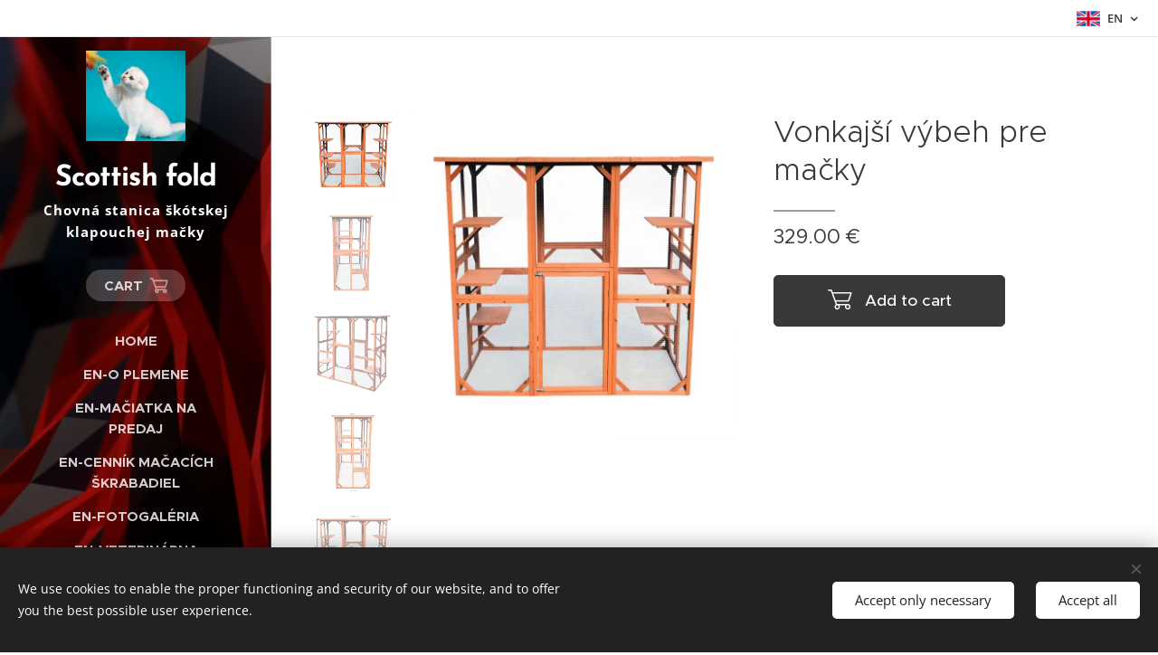

--- FILE ---
content_type: text/html; charset=UTF-8
request_url: https://www.jasminprincess.sk/p/vonkajsi-vybeh-pre-macky2/
body_size: 20437
content:
<!DOCTYPE html>
<html class="no-js" prefix="og: https://ogp.me/ns#" lang="en">
<head><link rel="preconnect" href="https://duyn491kcolsw.cloudfront.net" crossorigin><link rel="preconnect" href="https://fonts.gstatic.com" crossorigin><meta charset="utf-8"><link rel="icon" href="https://duyn491kcolsw.cloudfront.net/files/2d/2di/2div3h.svg?ph=79ed87aa9d" type="image/svg+xml" sizes="any"><link rel="icon" href="https://duyn491kcolsw.cloudfront.net/files/07/07f/07fzq8.svg?ph=79ed87aa9d" type="image/svg+xml" sizes="16x16"><link rel="icon" href="https://duyn491kcolsw.cloudfront.net/files/1j/1j3/1j3767.ico?ph=79ed87aa9d"><link rel="apple-touch-icon" href="https://duyn491kcolsw.cloudfront.net/files/1j/1j3/1j3767.ico?ph=79ed87aa9d"><link rel="icon" href="https://duyn491kcolsw.cloudfront.net/files/1j/1j3/1j3767.ico?ph=79ed87aa9d">
    <meta http-equiv="X-UA-Compatible" content="IE=edge">
    <title>Vonkajší výbeh pre mačky :: Jasmin Princess – chovateľská stanica Scottish Fold mačiek</title>
    <meta name="viewport" content="width=device-width,initial-scale=1">
    <meta name="msapplication-tap-highlight" content="no">
    
    <link href="https://duyn491kcolsw.cloudfront.net/files/0r/0rk/0rklmm.css?ph=79ed87aa9d" media="print" rel="stylesheet">
    <link href="https://duyn491kcolsw.cloudfront.net/files/2e/2e5/2e5qgh.css?ph=79ed87aa9d" media="screen and (min-width:100000em)" rel="stylesheet" data-type="cq" disabled>
    <link rel="stylesheet" href="https://duyn491kcolsw.cloudfront.net/files/45/45b/45boco.css?ph=79ed87aa9d"><link rel="stylesheet" href="https://duyn491kcolsw.cloudfront.net/files/4e/4er/4ersdq.css?ph=79ed87aa9d" media="screen and (min-width:37.5em)"><link rel="stylesheet" href="https://duyn491kcolsw.cloudfront.net/files/2v/2vp/2vpyx8.css?ph=79ed87aa9d" data-wnd_color_scheme_file=""><link rel="stylesheet" href="https://duyn491kcolsw.cloudfront.net/files/34/34q/34qmjb.css?ph=79ed87aa9d" data-wnd_color_scheme_desktop_file="" media="screen and (min-width:37.5em)" disabled=""><link rel="stylesheet" href="https://duyn491kcolsw.cloudfront.net/files/27/27c/27co5k.css?ph=79ed87aa9d" data-wnd_additive_color_file=""><link rel="stylesheet" href="https://duyn491kcolsw.cloudfront.net/files/09/092/092o1g.css?ph=79ed87aa9d" data-wnd_typography_file=""><link rel="stylesheet" href="https://duyn491kcolsw.cloudfront.net/files/0n/0nj/0njnug.css?ph=79ed87aa9d" data-wnd_typography_desktop_file="" media="screen and (min-width:37.5em)" disabled=""><script>(()=>{let e=!1;const t=()=>{if(!e&&window.innerWidth>=600){for(let e=0,t=document.querySelectorAll('head > link[href*="css"][media="screen and (min-width:37.5em)"]');e<t.length;e++)t[e].removeAttribute("disabled");e=!0}};t(),window.addEventListener("resize",t),"container"in document.documentElement.style||fetch(document.querySelector('head > link[data-type="cq"]').getAttribute("href")).then((e=>{e.text().then((e=>{const t=document.createElement("style");document.head.appendChild(t),t.appendChild(document.createTextNode(e)),import("https://duyn491kcolsw.cloudfront.net/client/js.polyfill/container-query-polyfill.modern.js").then((()=>{let e=setInterval((function(){document.body&&(document.body.classList.add("cq-polyfill-loaded"),clearInterval(e))}),100)}))}))}))})()</script>
<link rel="preload stylesheet" href="https://duyn491kcolsw.cloudfront.net/files/2m/2m8/2m8msc.css?ph=79ed87aa9d" as="style"><meta name="description" content=""><meta name="keywords" content=""><meta name="generator" content="Webnode 2"><meta name="apple-mobile-web-app-capable" content="no"><meta name="apple-mobile-web-app-status-bar-style" content="black"><meta name="format-detection" content="telephone=no">

<meta property="og:url" content="https://jasminprincess.sk/p/vonkajsi-vybeh-pre-macky2/"><meta property="og:title" content="Vonkajší výbeh pre mačky :: Jasmin Princess – chovateľská stanica Scottish Fold mačiek"><meta property="og:type" content="article"><meta property="og:site_name" content="Jasmin Princess – chovateľská stanica Scottish Fold mačiek"><meta property="og:image" content="https://79ed87aa9d.clvaw-cdnwnd.com/8d13a641dd04477cb901dae199f1a4ca/200001317-5d8775d878/700/v%C3%BDbeh2.jpeg?ph=79ed87aa9d"><meta name="robots" content="index,follow"><link rel="canonical" href="https://www.jasminprincess.sk/p/vonkajsi-vybeh-pre-macky2/"><script>window.checkAndChangeSvgColor=function(c){try{var a=document.getElementById(c);if(a){c=[["border","borderColor"],["outline","outlineColor"],["color","color"]];for(var h,b,d,f=[],e=0,m=c.length;e<m;e++)if(h=window.getComputedStyle(a)[c[e][1]].replace(/\s/g,"").match(/^rgb[a]?\(([0-9]{1,3}),([0-9]{1,3}),([0-9]{1,3})/i)){b="";for(var g=1;3>=g;g++)b+=("0"+parseInt(h[g],10).toString(16)).slice(-2);"0"===b.charAt(0)&&(d=parseInt(b.substr(0,2),16),d=Math.max(16,d),b=d.toString(16)+b.slice(-4));f.push(c[e][0]+"="+b)}if(f.length){var k=a.getAttribute("data-src"),l=k+(0>k.indexOf("?")?"?":"&")+f.join("&");a.src!=l&&(a.src=l,a.outerHTML=a.outerHTML)}}}catch(n){}};</script><script src="https://www.googletagmanager.com/gtag/js?id=UA-197124657-1" async></script><script>
						window.dataLayer = window.dataLayer || [];
						function gtag(){
						
						dataLayer.push(arguments);}
						gtag('js', new Date());
						</script><script>gtag('consent', 'default', {'ad_storage': 'denied', 'analytics_storage': 'denied', 'ad_user_data': 'denied', 'ad_personalization': 'denied' });</script><script>gtag('config', 'UA-197124657-1');</script></head>
<body class="l wt-product ac-h ac-n l-sidebar l-d-none b-btn-r b-btn-s-l b-btn-dn b-btn-bw-1 img-d-n img-t-o img-h-z line-solid b-e-ds lbox-d c-s-n   hb-on  wnd-fe wnd-multilang  wnd-eshop"><noscript>
				<iframe
				 src="https://www.googletagmanager.com/ns.html?id=GTM-542MMSL"
				 height="0"
				 width="0"
				 style="display:none;visibility:hidden"
				 >
				 </iframe>
			</noscript>

<div class="wnd-page l-page cs-gray ac-dolly t-t-fs-s t-t-fw-m t-t-sp-n t-t-d-t t-s-fs-s t-s-fw-l t-s-sp-n t-s-d-n t-p-fs-s t-p-fw-s t-p-sp-n t-h-fs-m t-h-fw-s t-h-sp-n t-bq-fs-m t-bq-fw-s t-bq-sp-n t-bq-d-l t-btn-fw-l t-nav-fw-s t-pd-fw-l t-nav-tt-u">
    <div class="l-w t cf t-25">
        <div class="l-bg cf">
            <div class="s-bg-l">
                
                
            </div>
        </div>
        <header class="l-h cf">
            <div class="sw cf">
	<div class="sw-c cf"><section class="s s-hb cf sc-w   wnd-w-wide wnd-hbl-on">
	<div class="s-w cf">
		<div class="s-o cf">
			<div class="s-bg cf">
                <div class="s-bg-l">
                    
                    
                </div>
			</div>
			<div class="s-c">
                <div class="s-hb-c cf">
                    <div class="hb-si">
                        
                    </div>
                    <div class="hb-ci">
                        
                    </div>
                    <div class="hb-ccy">
                        
                    </div>
                    <div class="hb-lang">
                        <div class="hbl">
    <div class="hbl-c">
        <span class="hbl-a">
            <span class="hbl-a-t">
                <span class="lang-en">en</span>
            </span>
        </span>
        <div class="hbl-i lang-items">
            <ul class="hbl-i-l">
                <li>
                    <a href="/home/"><span class="lang-sk">sk</span></a>
                </li><li>
                    <a href="/de/"><span class="lang-de">de</span></a>
                </li><li selected>
                    <span class="lang-en">en</span>
                </li><li>
                    <a href="/pl/"><span class="lang-pl">pl</span></a>
                </li><li>
                    <a href="/hu/"><span class="lang-hu">hu</span></a>
                </li>
            </ul>
        </div>
    </div>
</div>
                    </div>
                </div>
			</div>
		</div>
	</div>
</section><section data-space="true" class="s s-hn s-hn-sidebar wnd-mt-sidebar menu-default s-hn-slogan logo-sidebar sc-m wnd-background-video  hm-hidden wnd-nav-border wnd-nav-sticky" id="wnd_NavlineSection_navline_419031">
	<div class="s-w">
		<div class="s-o">
			<div class="s-bg">
                <div class="s-bg-l wnd-background-video fx-none bgpos-center-center  overlay-black-light">
                    
                    <div><video src="https://duyn491kcolsw.cloudfront.net/files/1t/1tm/1tmr47.mp4?ph=79ed87aa9d" data-src="https://duyn491kcolsw.cloudfront.net/files/27/276/450/276r7e.jpg?ph=79ed87aa9d" class="wnd-video-background orientation-landscape" data-thumbnail-width="1860" data-thumbnail-height="1080" data-video="https://duyn491kcolsw.cloudfront.net/files/1t/1tm/1tmr47.mp4?ph=79ed87aa9d" data-video-width="1860" data-video-height="1080" data-lazy="0" playsinline muted autoplay loop poster="https://duyn491kcolsw.cloudfront.net/files/27/276/276r7e.jpg?ph=79ed87aa9d"></div>
                </div>
			</div>
			<div class="h-w h-f wnd-fixed">
				<div class="s-i">
					<div class="n-l">
						<div class="s-c menu-nav">
							<div class="logo-block">
								<div class="b b-l logo logo-default logo-nb brandon-grotesque wnd-logo-with-text wnd-iar-1-1 logo-32 b-ls-l" id="wnd_LogoBlock_946308" data-wnd_mvc_type="wnd.fe.LogoBlock">
	<div class="b-l-c logo-content">
		<a class="b-l-link logo-link" href="/en/">

			<div class="b-l-image logo-image">
				<div class="b-l-image-w logo-image-cell">
                    <picture><source type="image/webp" srcset="https://79ed87aa9d.clvaw-cdnwnd.com/8d13a641dd04477cb901dae199f1a4ca/200001705-ec7a2ec7a4/450/IMG_20181220_133747_567.webp?ph=79ed87aa9d 450w, https://79ed87aa9d.clvaw-cdnwnd.com/8d13a641dd04477cb901dae199f1a4ca/200001705-ec7a2ec7a4/700/IMG_20181220_133747_567.webp?ph=79ed87aa9d 534w, https://79ed87aa9d.clvaw-cdnwnd.com/8d13a641dd04477cb901dae199f1a4ca/200001705-ec7a2ec7a4/IMG_20181220_133747_567.webp?ph=79ed87aa9d 534w" sizes="(min-width: 600px) 450px, (min-width: 360px) calc(100vw * 0.8), 100vw" ><img src="https://79ed87aa9d.clvaw-cdnwnd.com/8d13a641dd04477cb901dae199f1a4ca/200000484-d7586d84ce/IMG_20181220_133747_567.jpg?ph=79ed87aa9d" alt="" width="534" height="485" class="wnd-logo-img" ></picture>
				</div>
			</div>

			

			<div class="b-l-br logo-br"></div>

			<div class="b-l-text logo-text-wrapper">
				<div class="b-l-text-w logo-text">
					<span class="b-l-text-c logo-text-cell"><strong>Scottish fold</strong></span>
				</div>
			</div>

		</a>
	</div>
</div>
								<div class="logo-slogan claim">
									<span class="sit b claim-default claim-nb open-sans slogan-15">
	<span class="sit-w"><span class="sit-c"><strong>Chovná stanica škótskej klapouchej mačky</strong></span></span>
</span>
								</div>
							</div>

                            <div class="nav-wrapper">

                                <div class="cart-block">
                                    <div class="cart cf">
	<div class="cart-content">
		<a href="/en/cart/">
			<div class="cart-content-link">
				<div class="cart-text"><span>Cart</span></div>
				<div class="cart-piece-count" data-count="0" data-wnd_cart_part="count">0</div>
				<div class="cart-piece-text" data-wnd_cart_part="text"></div>
				<div class="cart-price" data-wnd_cart_part="price">0.00 €</div>
			</div>
		</a>
	</div>
</div>
                                </div>

                                

                                <div id="menu-mobile">
                                    <a href="#" id="menu-submit"><span></span>Menu</a>
                                </div>

                                <div id="menu-block">
                                    <nav id="menu" data-type="vertical"><div class="menu-font menu-wrapper">
	<a href="#" class="menu-close" rel="nofollow" title="Close Menu"></a>
	<ul role="menubar" aria-label="Menu" class="level-1">
		<li role="none" class="wnd-homepage">
			<a class="menu-item" role="menuitem" href="/en/"><span class="menu-item-text">Home</span></a>
			
		</li><li role="none">
			<a class="menu-item" role="menuitem" href="/en/o-plemene/"><span class="menu-item-text">en-O plemene</span></a>
			
		</li><li role="none">
			<a class="menu-item" role="menuitem" href="/en/maciatka-na-predaj/"><span class="menu-item-text">en-Mačiatka na predaj</span></a>
			
		</li><li role="none">
			<a class="menu-item" role="menuitem" href="/en/jasminprincess/"><span class="menu-item-text">en-Cenník mačacích škrabadiel</span></a>
			
		</li><li role="none">
			<a class="menu-item" role="menuitem" href="/en/fotogaleria/"><span class="menu-item-text">en-Fotogaléria</span></a>
			
		</li><li role="none">
			<a class="menu-item" role="menuitem" href="/en/veterinarna-homeopatia/"><span class="menu-item-text">en-veterinárna homeopatia</span></a>
			
		</li><li role="none">
			<a class="menu-item" role="menuitem" href="/en/cena-macky/"><span class="menu-item-text">en-Cena mačky</span></a>
			
		</li><li role="none">
			<a class="menu-item" role="menuitem" href="/en/ochrana-osobnych-udajov/"><span class="menu-item-text">en-Ochrana osobných údajov</span></a>
			
		</li><li role="none">
			<a class="menu-item" role="menuitem" href="/en/kontakt/"><span class="menu-item-text">en-Kontakt</span></a>
			
		</li><li role="none">
			<a class="menu-item" role="menuitem" href="/en/videa-nasich-maciek/"><span class="menu-item-text">en-Videá našich mačiek</span></a>
			
		</li><li role="none">
			<a class="menu-item" role="menuitem" href="/en/internetovy-obchod/"><span class="menu-item-text">en-Internetový obchod</span></a>
			
		</li><li role="none">
			<a class="menu-item" role="menuitem" href="/en/obchodne-podmienky/"><span class="menu-item-text">en-Obchodné podmienky</span></a>
			
		</li><li role="none">
			<a class="menu-item" role="menuitem" href="/en/ochrana-osobnych-udajov2/"><span class="menu-item-text">en-Ochrana osobných údajov</span></a>
			
		</li>
	</ul>
	<span class="more-text">More</span>
</div></nav>
                                    <div class="scrollup"></div>
                                    <div class="scrolldown"></div>
                                </div>

                            </div>
						</div>
					</div>
				</div>
			</div>
		</div>
	</div>
</section></div>
</div>
        </header>
        <main class="l-m cf">
            <div class="sw cf">
	<div class="sw-c cf"><section class="s s-hm s-hm-hidden wnd-h-hidden cf sc-w   hn-slogan"></section><section data-space="true" class="s s-ed cf sc-w   wnd-w-narrow wnd-s-normal wnd-h-auto">
	<div class="s-w cf">
		<div class="s-o s-fs cf">
			<div class="s-bg cf">
                <div class="s-bg-l">
                    
                    
                </div>
			</div>
			<div class="s-c s-fs cf">
				<div class="b-e b-e-d b b-s cf" data-wnd_product_item="200002749" data-wnd_product_data="{&quot;id&quot;:200002749,&quot;name&quot;:&quot;Vonkaj\u0161\u00ed v\u00fdbeh pre ma\u010dky &quot;,&quot;image&quot;:[&quot;https:\/\/79ed87aa9d.clvaw-cdnwnd.com\/8d13a641dd04477cb901dae199f1a4ca\/200001317-5d8775d878\/450\/v%C3%BDbeh2.jpeg?ph=79ed87aa9d&quot;,&quot;https:\/\/79ed87aa9d.clvaw-cdnwnd.com\/8d13a641dd04477cb901dae199f1a4ca\/200001317-5d8775d878\/v%C3%BDbeh2.jpeg?ph=79ed87aa9d&quot;],&quot;detail_url&quot;:&quot;\/p\/vonkajsi-vybeh-pre-macky2\/&quot;,&quot;category&quot;:&quot;V\u00fdbehy pre ma\u010dky&quot;,&quot;list_position&quot;:0,&quot;price&quot;:329,&quot;comparative_price&quot;:0,&quot;out_of_stock&quot;:false,&quot;availability&quot;:&quot;DO_NOT_SHOW&quot;,&quot;variants&quot;:[],&quot;variants_active&quot;:false}" data-wnd-price-info-template="&lt;span class=&quot;prd-price-info&quot;&gt;&lt;span class=&quot;prd-price-info-c&quot;&gt;{value}&lt;/span&gt;&lt;/span&gt;">
    <form class="cf" action="" method="post" data-wnd_sys_form="add-to-cart">

        <div class="b-e-d-head b-e-d-right">
            <h1 class="b-e-d-title cf"><span class="prd-title">
	<span class="prd-title-c">Vonkajší výbeh pre mačky </span>
</span></h1>
        </div>

        <div class="b-e-d-ribbons cf">
            <span class="prd-label prd-out-of-stock">
	<span class="prd-label-c prd-out-of-stock-c"></span>
</span>
            <span class="prd-label">
	<span class="prd-label-c"></span>
</span>
        </div>

        <div class="b-e-d-gal b-e-d-left">
            <div class="prd-gal cf" id="wnd_ProductGalleryBlock_434016793" data-slideshow="true">
	<div class="prd-gal-c cf">
		<ul class="prd-gal-list cf">
			<li class="prd-gal-photo wnd-orientation-square">
				<a class="prd-gal-link litebox" data-litebox-group="gallery" data-litebox-text="" href="https://79ed87aa9d.clvaw-cdnwnd.com/8d13a641dd04477cb901dae199f1a4ca/200001317-5d8775d878/v%C3%BDbeh2.jpeg?ph=79ed87aa9d" width="750" height="750">
					<div class="prd-gal-img cf">
						<div class="prd-gal-img-pos">
                            <picture><source type="image/webp" srcset="https://79ed87aa9d.clvaw-cdnwnd.com/8d13a641dd04477cb901dae199f1a4ca/200001318-2459024591/450/v%C3%BDbeh2.webp?ph=79ed87aa9d 450w, https://79ed87aa9d.clvaw-cdnwnd.com/8d13a641dd04477cb901dae199f1a4ca/200001318-2459024591/700/v%C3%BDbeh2.webp?ph=79ed87aa9d 700w, https://79ed87aa9d.clvaw-cdnwnd.com/8d13a641dd04477cb901dae199f1a4ca/200001318-2459024591/v%C3%BDbeh2.webp?ph=79ed87aa9d 750w" sizes="(min-width: 768px) 60vw, 100vw" ><img src="https://79ed87aa9d.clvaw-cdnwnd.com/8d13a641dd04477cb901dae199f1a4ca/200001317-5d8775d878/v%C3%BDbeh2.jpeg?ph=79ed87aa9d" alt="" width="750" height="750" loading="lazy" ></picture>
						</div>
					</div>
					<div class="prd-gal-title cf"><span></span></div>
				</a>
			</li><li class="prd-gal-photo wnd-orientation-square">
				<a class="prd-gal-link litebox" data-litebox-group="gallery" data-litebox-text="" href="https://79ed87aa9d.clvaw-cdnwnd.com/8d13a641dd04477cb901dae199f1a4ca/200001315-d1de7d1de9/v%C3%BDbeh3.jpeg?ph=79ed87aa9d" width="750" height="750">
					<div class="prd-gal-img cf">
						<div class="prd-gal-img-pos">
                            <picture><source type="image/webp" srcset="https://79ed87aa9d.clvaw-cdnwnd.com/8d13a641dd04477cb901dae199f1a4ca/200001316-5786057861/450/v%C3%BDbeh3.webp?ph=79ed87aa9d 450w, https://79ed87aa9d.clvaw-cdnwnd.com/8d13a641dd04477cb901dae199f1a4ca/200001316-5786057861/700/v%C3%BDbeh3.webp?ph=79ed87aa9d 700w, https://79ed87aa9d.clvaw-cdnwnd.com/8d13a641dd04477cb901dae199f1a4ca/200001316-5786057861/v%C3%BDbeh3.webp?ph=79ed87aa9d 750w" sizes="(min-width: 768px) 60vw, 100vw" ><img src="https://79ed87aa9d.clvaw-cdnwnd.com/8d13a641dd04477cb901dae199f1a4ca/200001315-d1de7d1de9/v%C3%BDbeh3.jpeg?ph=79ed87aa9d" alt="" width="750" height="750" loading="lazy" ></picture>
						</div>
					</div>
					<div class="prd-gal-title cf"><span></span></div>
				</a>
			</li><li class="prd-gal-photo wnd-orientation-square">
				<a class="prd-gal-link litebox" data-litebox-group="gallery" data-litebox-text="" href="https://79ed87aa9d.clvaw-cdnwnd.com/8d13a641dd04477cb901dae199f1a4ca/200001313-7c9fe7c9ff/v%C3%BDbeh%20pre%20ma%C4%8Dky.jpeg?ph=79ed87aa9d" width="750" height="750">
					<div class="prd-gal-img cf">
						<div class="prd-gal-img-pos">
                            <picture><source type="image/webp" srcset="https://79ed87aa9d.clvaw-cdnwnd.com/8d13a641dd04477cb901dae199f1a4ca/200001314-8a8f98a8fb/450/v%C3%BDbeh%20pre%20ma%C4%8Dky.webp?ph=79ed87aa9d 450w, https://79ed87aa9d.clvaw-cdnwnd.com/8d13a641dd04477cb901dae199f1a4ca/200001314-8a8f98a8fb/700/v%C3%BDbeh%20pre%20ma%C4%8Dky.webp?ph=79ed87aa9d 700w, https://79ed87aa9d.clvaw-cdnwnd.com/8d13a641dd04477cb901dae199f1a4ca/200001314-8a8f98a8fb/v%C3%BDbeh%20pre%20ma%C4%8Dky.webp?ph=79ed87aa9d 750w" sizes="(min-width: 768px) 60vw, 100vw" ><img src="https://79ed87aa9d.clvaw-cdnwnd.com/8d13a641dd04477cb901dae199f1a4ca/200001313-7c9fe7c9ff/v%C3%BDbeh%20pre%20ma%C4%8Dky.jpeg?ph=79ed87aa9d" alt="" width="750" height="750" loading="lazy" ></picture>
						</div>
					</div>
					<div class="prd-gal-title cf"><span></span></div>
				</a>
			</li><li class="prd-gal-photo wnd-orientation-square">
				<a class="prd-gal-link litebox" data-litebox-group="gallery" data-litebox-text="" href="https://79ed87aa9d.clvaw-cdnwnd.com/8d13a641dd04477cb901dae199f1a4ca/200001311-3cb4f3cb50/v%C3%BDbeh%205.jpeg?ph=79ed87aa9d" width="750" height="750">
					<div class="prd-gal-img cf">
						<div class="prd-gal-img-pos">
                            <picture><source type="image/webp" srcset="https://79ed87aa9d.clvaw-cdnwnd.com/8d13a641dd04477cb901dae199f1a4ca/200001312-a0750a0752/450/v%C3%BDbeh%205.webp?ph=79ed87aa9d 450w, https://79ed87aa9d.clvaw-cdnwnd.com/8d13a641dd04477cb901dae199f1a4ca/200001312-a0750a0752/700/v%C3%BDbeh%205.webp?ph=79ed87aa9d 700w, https://79ed87aa9d.clvaw-cdnwnd.com/8d13a641dd04477cb901dae199f1a4ca/200001312-a0750a0752/v%C3%BDbeh%205.webp?ph=79ed87aa9d 750w" sizes="(min-width: 768px) 60vw, 100vw" ><img src="https://79ed87aa9d.clvaw-cdnwnd.com/8d13a641dd04477cb901dae199f1a4ca/200001311-3cb4f3cb50/v%C3%BDbeh%205.jpeg?ph=79ed87aa9d" alt="" width="750" height="750" loading="lazy" ></picture>
						</div>
					</div>
					<div class="prd-gal-title cf"><span></span></div>
				</a>
			</li><li class="prd-gal-photo wnd-orientation-square">
				<a class="prd-gal-link litebox" data-litebox-group="gallery" data-litebox-text="" href="https://79ed87aa9d.clvaw-cdnwnd.com/8d13a641dd04477cb901dae199f1a4ca/200001319-3195531957/v%C3%BDbeh4.jpeg?ph=79ed87aa9d" width="750" height="750">
					<div class="prd-gal-img cf">
						<div class="prd-gal-img-pos">
                            <picture><source type="image/webp" srcset="https://79ed87aa9d.clvaw-cdnwnd.com/8d13a641dd04477cb901dae199f1a4ca/200001320-e4160e4162/450/v%C3%BDbeh4.webp?ph=79ed87aa9d 450w, https://79ed87aa9d.clvaw-cdnwnd.com/8d13a641dd04477cb901dae199f1a4ca/200001320-e4160e4162/700/v%C3%BDbeh4.webp?ph=79ed87aa9d 700w, https://79ed87aa9d.clvaw-cdnwnd.com/8d13a641dd04477cb901dae199f1a4ca/200001320-e4160e4162/v%C3%BDbeh4.webp?ph=79ed87aa9d 750w" sizes="(min-width: 768px) 60vw, 100vw" ><img src="https://79ed87aa9d.clvaw-cdnwnd.com/8d13a641dd04477cb901dae199f1a4ca/200001319-3195531957/v%C3%BDbeh4.jpeg?ph=79ed87aa9d" alt="" width="750" height="750" loading="lazy" ></picture>
						</div>
					</div>
					<div class="prd-gal-title cf"><span></span></div>
				</a>
			</li>
		</ul>
	</div>

	<div class="prd-gal-nav dots cf">
		<div class="prd-gal-nav-arrow-prev prd-gal-nav-arrow">
			<div class="prd-gal-nav-arrow-submit"></div>
		</div>

		<div class="prd-gal-nav-c dots-content cf"></div>

		<div class="prd-gal-nav-arrow-next prd-gal-nav-arrow">
			<div class="prd-gal-nav-arrow-submit"></div>
		</div>
	</div>

	
</div>
        </div>

        <div class="b-e-d-c b-e-d-right">
            <div class="b-text text prd-text">
	<div class="prd-text-c"></div>
</div>
            
            <div class="b-e-d-price cf">
                <span class="prd-price">
	<span class="prd-price-pref-text wnd-product-prefix-text"></span><span class="prd-price-pref"></span><span class="prd-price-c wnd-product-price">329.00</span><span class="prd-price-suf">&nbsp;€</span><span class="prd-price-suf-text wnd-product-suffix-text"></span>
</span>
                <span class="prd-price prd-price-com wnd-product-comparative-price-area wnd-empty" style="display:none">
	<span class="prd-price-pref"></span><span class="prd-price-c wnd-product-comparative-price-content">0.00</span><span class="prd-price-suf">&nbsp;€</span>
</span>
            </div>
            <div class="b-e-d-price b-e-d-price-info" data-wnd-identifier="wnd-price-info-container">
                
                
                
                
                
            </div>
            <div class="b-e-d-stock b-e-d-stock-info" data-wnd-identifier="wnd-stock-info-container">
                <span class="prd-stock-info" data-wnd-identifier="wnd-stock-info">
    <span class="wt-bold"></span>
</span>
            </div>

            <div class="b-e-d-submit cf">
                <div class="prd-crt b-btn b-btn-3 b-btn-atc b-btn-i-left b-btn-i-atc wnd-fixed cf">
                    <button class="b-btn-l b-btn-fixed" type="submit" name="send" value="wnd_ProductDetailFormBlock_946383239" disabled data-wnd_add_to_cart_button>
                        <span class="b-btn-t">Add to cart</span>
                        <span class="b-btn-a-l">
							<span class="loader"></span>
						</span>
                        <span class="b-btn-a-a">
							<span class="checked"></span>
							Added to cart
						</span>
                        <span class="b-btn-ofs">Out of stock</span>
                    </button>
                </div>
            </div>
        </div>

        <input type="hidden" name="id" value="200002749">

    </form>
<script>gtag('event', 'view_item', {"items":{"id":200002749,"name":"Vonkaj\u0161\u00ed v\u00fdbeh pre ma\u010dky ","category":"V\u00fdbehy pre ma\u010dky","list_position":0,"price":"329.0000"},"send_to":"UA-197124657-1"});</script></div>
				<div class="ez cf wnd-no-cols">
	<div class="ez-c"><div class="b b-text cf">
	<div class="b-c b-text-c b-s b-s-t60 b-s-b60 b-cs cf"></div>
</div></div>
</div>
			</div>
		</div>
	</div>
</section></div>
</div>
        </main>
        <footer class="l-f cf">
            <div class="sw cf">
	<div class="sw-c cf"><section data-wn-border-element="s-f-border" class="s s-f s-f-basic s-f-simple sc-w   wnd-w-narrow wnd-s-normal">
	<div class="s-w">
		<div class="s-o">
			<div class="s-bg">
                <div class="s-bg-l">
                    
                    
                </div>
			</div>
			<div class="s-c s-f-l-w s-f-border">
				<div class="s-f-l b-s b-s-t0 b-s-b0">
					<div class="s-f-l-c s-f-l-c-first">
						<div class="s-f-cr"><span class="it b link">
	<span class="it-c"></span>
</span></div>
						<div class="s-f-sf">
                            <span class="sf b">
<span class="sf-content sf-c link">jasminprincess</span>
</span>
                            <span class="sf-cbr link">
    <a href="#" rel="nofollow">Cookies</a>
</span>
                            
                            
                            
                        </div>
					</div>
					<div class="s-f-l-c s-f-l-c-last">
						<div class="s-f-lang lang-select cf">
	<div class="s-f-lang-c">
		<span class="s-f-lang-t lang-title"><span class="wt-bold"><span>Languages</span></span></span>
		<div class="s-f-lang-i lang-items">
			<ul class="s-f-lang-list">
				<li class="link">
					<a href="/home/"><span class="lang-sk">Slovenčina</span></a>
				</li><li class="link">
					<a href="/de/"><span class="lang-de">Deutsch</span></a>
				</li><li class="link">
					<span class="lang-en">English</span>
				</li><li class="link">
					<a href="/pl/"><span class="lang-pl">Polski</span></a>
				</li><li class="link">
					<a href="/hu/"><span class="lang-hu">Magyar</span></a>
				</li>
			</ul>
		</div>
	</div>
</div>
					</div>
                    <div class="s-f-l-c s-f-l-c-currency">
                        <div class="s-f-ccy ccy-select cf">
	
</div>
                    </div>
				</div>
			</div>
		</div>
	</div>
</section></div>
</div>
        </footer>
    </div>
    
</div>
<section class="cb cb-dark" id="cookiebar" style="display:none;" id="cookiebar" style="display:none;">
	<div class="cb-bar cb-scrollable">
		<div class="cb-bar-c">
			<div class="cb-bar-text">We use cookies to enable the proper functioning and security of our website, and to offer you the best possible user experience.</div>
			<div class="cb-bar-buttons">
				<button class="cb-button cb-close-basic" data-action="accept-necessary">
					<span class="cb-button-content">Accept only necessary</span>
				</button>
				<button class="cb-button cb-close-basic" data-action="accept-all">
					<span class="cb-button-content">Accept all</span>
				</button>
				
			</div>
		</div>
        <div class="cb-close cb-close-basic" data-action="accept-necessary"></div>
	</div>

	<div class="cb-popup cb-light close">
		<div class="cb-popup-c">
			<div class="cb-popup-head">
				<h3 class="cb-popup-title">Advanced settings</h3>
				<p class="cb-popup-text">Tu môžete upraviť svoje preferencie ohľadom cookies. Nasledujúce kategórie môžete povoliť či zakázať a svoj výber uložiť.</p>
			</div>
			<div class="cb-popup-options cb-scrollable">
				<div class="cb-option">
					<input class="cb-option-input" type="checkbox" id="necessary" name="necessary" readonly="readonly" disabled="disabled" checked="checked">
                    <div class="cb-option-checkbox"></div>
                    <label class="cb-option-label" for="necessary">Essential cookies</label>
					<div class="cb-option-text"></div>
				</div>
			</div>
			<div class="cb-popup-footer">
				<button class="cb-button cb-save-popup" data-action="advanced-save">
					<span class="cb-button-content">Save</span>
				</button>
			</div>
			<div class="cb-close cb-close-popup" data-action="close"></div>
		</div>
	</div>
</section>

<script src="https://duyn491kcolsw.cloudfront.net/files/3n/3no/3nov38.js?ph=79ed87aa9d" crossorigin="anonymous" type="module"></script><script>document.querySelector(".wnd-fe")&&[...document.querySelectorAll(".c")].forEach((e=>{const t=e.querySelector(".b-text:only-child");t&&""===t.querySelector(".b-text-c").innerText&&e.classList.add("column-empty")}))</script>


<script src="https://duyn491kcolsw.cloudfront.net/client.fe/js.compiled/lang.en.2082.js?ph=79ed87aa9d" crossorigin="anonymous"></script><script src="https://duyn491kcolsw.cloudfront.net/client.fe/js.compiled/compiled.multi.2-2189.js?ph=79ed87aa9d" crossorigin="anonymous"></script><script>var wnd = wnd || {};wnd.$data = {"image_content_items":{"wnd_ThumbnailBlock_1":{"id":"wnd_ThumbnailBlock_1","type":"wnd.pc.ThumbnailBlock"},"wnd_HeaderSection_header_main_451731916":{"id":"wnd_HeaderSection_header_main_451731916","type":"wnd.pc.HeaderSection"},"wnd_ImageBlock_692381139":{"id":"wnd_ImageBlock_692381139","type":"wnd.pc.ImageBlock"},"wnd_Section_eshop_product_detail_176396686":{"id":"wnd_Section_eshop_product_detail_176396686","type":"wnd.pc.Section"},"wnd_ProductGalleryBlock_434016793":{"id":"wnd_ProductGalleryBlock_434016793","type":"wnd.pc.ProductGalleryBlock"},"wnd_ProductPhotoImageBlock_329746896":{"id":"wnd_ProductPhotoImageBlock_329746896","type":"wnd.pc.ProductPhotoImageBlock"},"wnd_ProductPhotoImageBlock_824811192":{"id":"wnd_ProductPhotoImageBlock_824811192","type":"wnd.pc.ProductPhotoImageBlock"},"wnd_ProductPhotoImageBlock_35531436":{"id":"wnd_ProductPhotoImageBlock_35531436","type":"wnd.pc.ProductPhotoImageBlock"},"wnd_ProductPhotoImageBlock_630569581":{"id":"wnd_ProductPhotoImageBlock_630569581","type":"wnd.pc.ProductPhotoImageBlock"},"wnd_ProductPhotoImageBlock_146317473":{"id":"wnd_ProductPhotoImageBlock_146317473","type":"wnd.pc.ProductPhotoImageBlock"},"wnd_LogoBlock_946308":{"id":"wnd_LogoBlock_946308","type":"wnd.pc.LogoBlock"},"wnd_FooterSection_footer_972514":{"id":"wnd_FooterSection_footer_972514","type":"wnd.pc.FooterSection"}},"svg_content_items":{"wnd_ImageBlock_692381139":{"id":"wnd_ImageBlock_692381139","type":"wnd.pc.ImageBlock"},"wnd_LogoBlock_946308":{"id":"wnd_LogoBlock_946308","type":"wnd.pc.LogoBlock"}},"content_items":[],"eshopSettings":{"ESHOP_SETTINGS_DISPLAY_PRICE_WITHOUT_VAT":false,"ESHOP_SETTINGS_DISPLAY_ADDITIONAL_VAT":false,"ESHOP_SETTINGS_DISPLAY_SHIPPING_COST":false},"project_info":{"isMultilanguage":true,"isMulticurrency":false,"eshop_tax_enabled":"0","country_code":"sk","contact_state":null,"eshop_tax_type":"VAT","eshop_discounts":true,"graphQLURL":"https:\/\/jasminprincess.sk\/servers\/graphql\/","iubendaSettings":{"cookieBarCode":"","cookiePolicyCode":"","privacyPolicyCode":"","termsAndConditionsCode":""}}};</script><script>wnd.$system = {"fileSystemType":"aws_s3","localFilesPath":"https:\/\/www.jasminprincess.sk\/_files\/","awsS3FilesPath":"https:\/\/79ed87aa9d.clvaw-cdnwnd.com\/8d13a641dd04477cb901dae199f1a4ca\/","staticFiles":"https:\/\/duyn491kcolsw.cloudfront.net\/files","isCms":false,"staticCDNServers":["https:\/\/duyn491kcolsw.cloudfront.net\/"],"fileUploadAllowExtension":["jpg","jpeg","jfif","png","gif","bmp","ico","svg","webp","tiff","pdf","doc","docx","ppt","pptx","pps","ppsx","odt","xls","xlsx","txt","rtf","mp3","wma","wav","ogg","amr","flac","m4a","3gp","avi","wmv","mov","mpg","mkv","mp4","mpeg","m4v","swf","gpx","stl","csv","xml","txt","dxf","dwg","iges","igs","step","stp"],"maxUserFormFileLimit":4194304,"frontendLanguage":"en","backendLanguage":"sk","frontendLanguageId":"5","page":{"id":50000003,"identifier":"p","template":{"id":200000247,"styles":{"scheme":"cs-gray","additiveColor":"ac-dolly","acHeadings":true,"acIcons":false,"acOthers":false,"acMenu":true,"imageStyle":"img-d-n","imageHover":"img-h-z","imageTitle":"img-t-o","buttonStyle":"b-btn-r","buttonSize":"b-btn-s-l","buttonDecoration":"b-btn-dn","buttonBorders":"b-btn-bw-1","lineStyle":"line-solid","eshopGridItemStyle":"b-e-ds","formStyle":"default","menuType":"","menuStyle":"menu-default","lightboxStyle":"lbox-d","columnSpaces":"c-s-n","sectionWidth":"wnd-w-narrow","sectionSpace":"wnd-s-normal","layoutType":"l-sidebar","layoutDecoration":"l-d-none","background":{"default":null},"headerBarStyle":"hb-on","typography":"t-25_new","typoTitleSizes":"t-t-fs-s","typoTitleWeights":"t-t-fw-m","typoTitleSpacings":"t-t-sp-n","typoTitleDecorations":"t-t-d-t","typoHeadingSizes":"t-h-fs-m","typoHeadingWeights":"t-h-fw-s","typoHeadingSpacings":"t-h-sp-n","typoSubtitleSizes":"t-s-fs-s","typoSubtitleWeights":"t-s-fw-l","typoSubtitleSpacings":"t-s-sp-n","typoSubtitleDecorations":"t-s-d-n","typoParagraphSizes":"t-p-fs-s","typoParagraphWeights":"t-p-fw-s","typoParagraphSpacings":"t-p-sp-n","typoBlockquoteSizes":"t-bq-fs-m","typoBlockquoteWeights":"t-bq-fw-s","typoBlockquoteSpacings":"t-bq-sp-n","typoBlockquoteDecorations":"t-bq-d-l","buttonWeight":"t-btn-fw-l","menuWeight":"t-nav-fw-s","productWeight":"t-pd-fw-l","menuTextTransform":"t-nav-tt-u"}},"layout":"product_detail","name":"Vonkaj\u0161\u00ed v\u00fdbeh pre ma\u010dky ","html_title":"","language":"en","langId":5,"isHomepage":false,"meta_description":"","meta_keywords":"","header_code":null,"footer_code":null,"styles":null,"countFormsEntries":[]},"listingsPrefix":"\/l\/","productPrefix":"\/p\/","cartPrefix":"\/en\/cart\/","checkoutPrefix":"\/en\/checkout\/","searchPrefix":"\/en\/search\/","isCheckout":false,"isEshop":true,"hasBlog":false,"isProductDetail":true,"isListingDetail":false,"listing_page":[],"hasEshopAnalytics":true,"gTagId":"UA-197124657-1","gAdsId":null,"format":{"be":{"DATE_TIME":{"mask":"%d.%m.%Y %H:%M","regexp":"^(((0?[1-9]|[1,2][0-9]|3[0,1])\\.(0?[1-9]|1[0-2])\\.[0-9]{1,4})(( [0-1][0-9]| 2[0-3]):[0-5][0-9])?|(([0-9]{4}(0[1-9]|1[0-2])(0[1-9]|[1,2][0-9]|3[0,1])(0[0-9]|1[0-9]|2[0-3])[0-5][0-9][0-5][0-9])))?$"},"DATE":{"mask":"%d.%m.%Y","regexp":"^((0?[1-9]|[1,2][0-9]|3[0,1])\\.(0?[1-9]|1[0-2])\\.[0-9]{1,4})$"},"CURRENCY":{"mask":{"point":",","thousands":" ","decimals":2,"mask":"%s","zerofill":true}}},"fe":{"DATE_TIME":{"mask":"%d\/%m\/%Y %H:%M","regexp":"^(((0?[1-9]|[1,2][0-9]|3[0,1])\\\/(0?[1-9]|1[0-2])\\\/[0-9]{1,4})(( [0-1][0-9]| 2[0-3]):[0-5][0-9])?|(([0-9]{4}(0[1-9]|1[0-2])(0[1-9]|[1,2][0-9]|3[0,1])(0[0-9]|1[0-9]|2[0-3])[0-5][0-9][0-5][0-9])))?$"},"DATE":{"mask":"%d\/%m\/%Y","regexp":"^((0?[1-9]|[1,2][0-9]|3[0,1])\\\/(0?[1-9]|1[0-2])\\\/[0-9]{1,4})$"},"CURRENCY":{"mask":{"point":".","thousands":",","decimals":2,"mask":"%s","zerofill":true}}}},"e_product":{"id":200004189,"workingId":200002749,"name":"Vonkaj\u0161\u00ed v\u00fdbeh pre ma\u010dky ","identifier":"vonkajsi-vybeh-pre-macky2","meta_description":"","meta_keywords":"","html_title":"","styles":null,"content_items":{"wnd_PerexBlock_1":{"type":"wnd.pc.PerexBlock","id":"wnd_PerexBlock_1","context":"page","text":""},"wnd_ThumbnailBlock_1":{"type":"wnd.pc.ThumbnailBlock","id":"wnd_ThumbnailBlock_1","context":"page","style":{"background":{"default":{"default":"wnd-background-image"}},"backgroundSettings":{"default":{"default":{"id":200001317,"src":"200001317-5d8775d878\/v\u00fdbeh2.jpeg","dataType":"filesystem_files","width":750,"height":750,"mediaType":"myImages","mime":"","alternatives":{"image\/webp":{"id":"200001318","src":"200001318-2459024591\/v\u00fdbeh2.webp","dataType":"filesystem_files","width":750,"height":750,"mime":"image\/webp"}}}}}},"refs":{"filesystem_files":[{"filesystem_files.id":200001317}]}},"wnd_HeaderSection_header_main_451731916":{"type":"wnd.pc.HeaderSection","contentIdentifier":"header_main","id":"wnd_HeaderSection_header_main_451731916","context":"page","content":{"default":[],"editzone":["wnd_EditZone_149469761"],"no_claim":[],"one_claim":["wnd_StyledInlineTextBlock_200588444"],"one_claim_button":["wnd_StyledInlineTextBlock_200588444","wnd_ButtonBlock_337726349"],"one_claim_box":["wnd_StyledInlineTextBlock_200588444"],"one_claim_button_box":["wnd_StyledInlineTextBlock_200588444","wnd_ButtonBlock_337726349"],"button":["wnd_ButtonBlock_337726349"],"button_box":["wnd_ButtonBlock_337726349"],"two_claims":["wnd_StyledInlineTextBlock_200588444","wnd_StyledInlineTextBlock_293227500"],"two_claims_button":["wnd_StyledInlineTextBlock_200588444","wnd_StyledInlineTextBlock_293227500","wnd_ButtonBlock_337726349"],"two_claims_box":["wnd_StyledInlineTextBlock_200588444","wnd_StyledInlineTextBlock_293227500"],"two_claims_button_box":["wnd_StyledInlineTextBlock_200588444","wnd_StyledInlineTextBlock_293227500","wnd_ButtonBlock_337726349"],"three_claims":["wnd_StyledInlineTextBlock_200588444","wnd_StyledInlineTextBlock_293227500","wnd_StyledInlineTextBlock_559192102"],"three_claims_button":["wnd_StyledInlineTextBlock_200588444","wnd_StyledInlineTextBlock_293227500","wnd_StyledInlineTextBlock_559192102","wnd_ButtonBlock_337726349"],"three_claims_box":["wnd_StyledInlineTextBlock_200588444","wnd_StyledInlineTextBlock_293227500","wnd_StyledInlineTextBlock_559192102"],"three_claims_button_box":["wnd_StyledInlineTextBlock_200588444","wnd_StyledInlineTextBlock_293227500","wnd_StyledInlineTextBlock_559192102","wnd_ButtonBlock_337726349"]},"contentMap":{"wnd.pc.EditZone":{"header-content":"wnd_EditZone_149469761"},"wnd.pc.StyledInlineTextBlock":{"big-claim":"wnd_StyledInlineTextBlock_200588444","small-claim":"wnd_StyledInlineTextBlock_293227500","quote-claim":"wnd_StyledInlineTextBlock_559192102"},"wnd.pc.ButtonBlock":{"header-main-button":"wnd_ButtonBlock_337726349"}},"style":{"sectionColor":{"default":"sc-w"},"sectionWidth":{"default":"wnd-w-wide"},"sectionSpace":{"default":"wnd-s-normal"},"sectionHeight":{"default":"wnd-h-70"},"sectionPosition":{"default":"wnd-p-cc"}},"variant":{"default":"default"}},"wnd_EditZone_149469761":{"type":"wnd.pc.EditZone","id":"wnd_EditZone_149469761","context":"page","content":["wnd_ContentZoneColWrapper_591395647"]},"wnd_ContentZoneColWrapper_591395647":{"type":"wnd.pc.ContentZoneColWrapper","id":"wnd_ContentZoneColWrapper_591395647","context":"page","content":["wnd_ContentZoneCol_395859979","wnd_ContentZoneCol_417202621"],"widthPercentage":0.081},"wnd_ContentZoneCol_395859979":{"type":"wnd.pc.ContentZoneCol","id":"wnd_ContentZoneCol_395859979","context":"page","content":["wnd_ImageBlock_692381139"],"style":{"width":48.461}},"wnd_ImageBlock_692381139":{"type":"wnd.pc.ImageBlock","id":"wnd_ImageBlock_692381139","context":"page","variant":"default","description":"","link":"","style":{"paddingBottom":69.11,"margin":{"left":0,"right":0},"float":"","clear":"none","width":50},"shape":"img-s-n","image":{"id":"2z4jf3","dataType":"static_server","style":{"left":0,"top":0,"width":100,"height":100,"position":"absolute"},"ratio":{"horizontal":2,"vertical":2},"size":{"width":900,"height":622},"src":"\/2z\/2z4\/2z4jf3.jpg","mime":"image\/jpeg","alternatives":[]}},"wnd_ContentZoneCol_417202621":{"type":"wnd.pc.ContentZoneCol","id":"wnd_ContentZoneCol_417202621","context":"page","content":["wnd_TextBlock_539808599","wnd_ButtonBlock_87553663"],"style":{"width":51.539}},"wnd_TextBlock_539808599":{"type":"wnd.pc.TextBlock","id":"wnd_TextBlock_539808599","context":"page","code":"\u003Ch1\u003E\u003Cstrong\u003ED\u00f4le\u017eit\u00fd nadpis\u003C\/strong\u003E\u003C\/h1\u003E\n\n\u003Ch3\u003ESem vlo\u017e\u00edte v\u00e1\u0161 podtitulok\u003C\/h3\u003E\n\n\u003Cp\u003EV\u00e1\u0161 text za\u010d\u00edna pr\u00e1ve tu. Kliknite sem a m\u00f4\u017eete za\u010da\u0165 p\u00edsa\u0165.\u0026nbsp;Labore et dolore magnam aliquam quaerat voluptatem ut enim ad minima veniam quis nostrum exercitationem ullam corporis suscipit laboriosam nisi ut aliquid ex ea commodi consequatur quis autem vel eum iure reprehenderit qui in ea.\u003C\/p\u003E\n"},"wnd_ButtonBlock_87553663":{"type":"wnd.pc.ButtonBlock","id":"wnd_ButtonBlock_87553663","context":"page","code":"Kontaktujte n\u00e1s","link":"\/","open_in_new_window":0,"style":{"class":"","cssClasses":{"color":"b-btn-3","align":"wnd-align-left"}}},"wnd_StyledInlineTextBlock_200588444":{"type":"wnd.pc.StyledInlineTextBlock","id":"wnd_StyledInlineTextBlock_200588444","context":"page","code":"\u003Cstrong\u003ED\u00f4le\u017eit\u00fd nadpis\u003C\/strong\u003E","style":{"class":"","cssClasses":{"color":"claim-default claim-nb","fontSize":"","fontFamily":"fira-sans","size":"claim-72"}}},"wnd_StyledInlineTextBlock_293227500":{"type":"wnd.pc.StyledInlineTextBlock","id":"wnd_StyledInlineTextBlock_293227500","context":"page","code":"Sem vlo\u017ete podtitulok","style":{"class":"","cssClasses":{"color":"claim-beside claim-nb","fontSize":"","fontFamily":"pt-serif","size":"claim-26"}}},"wnd_StyledInlineTextBlock_559192102":{"type":"wnd.pc.StyledInlineTextBlock","id":"wnd_StyledInlineTextBlock_559192102","context":"page","code":"\u003Cem\u003E\u201dTu nap\u00ed\u0161te slogan\u201c\u003C\/em\u003E","style":{"class":"","cssClasses":{"color":"claim-default claim-nb","fontSize":"","fontFamily":"cormorant","size":"claim-46"}}},"wnd_ButtonBlock_337726349":{"type":"wnd.pc.ButtonBlock","id":"wnd_ButtonBlock_337726349","context":"page","code":"Kliknite tu","link":"","open_in_new_window":0,"style":{"class":"","cssClasses":{"color":"b-btn-3"}}},"wnd_Section_eshop_product_detail_176396686":{"type":"wnd.pc.Section","contentIdentifier":"eshop_product_detail","id":"wnd_Section_eshop_product_detail_176396686","context":"page","content":{"default":["wnd_EditZone_805383837","wnd_ProductDetailFormBlock_946383239"],"default_box":["wnd_EditZone_805383837","wnd_ProductDetailFormBlock_946383239"]},"contentMap":{"wnd.pc.EditZone":{"master-01":"wnd_EditZone_805383837"},"wnd.pc.ProductDetailFormBlock":{"product-01":"wnd_ProductDetailFormBlock_946383239"}},"style":{"sectionColor":{"default":"sc-w"},"sectionWidth":{"default":"wnd-w-narrow"},"sectionSpace":{"default":"wnd-s-normal"},"sectionHeight":{"default":"wnd-h-auto"},"sectionPosition":{"default":"wnd-p-cc"}},"variant":{"default":"default"}},"wnd_ProductDetailFormBlock_946383239":{"type":"wnd.pc.ProductDetailFormBlock","id":"wnd_ProductDetailFormBlock_946383239","context":"page","contentMap":{"wnd.pc.ProductSubmitBlock":{"submit":"wnd_ProductSubmitBlock_849745843"},"wnd.pc.ProductTitleBlock":{"name":"wnd_ProductTitleBlock_287188093"},"wnd.pc.ProductDescriptionBlock":{"description":"wnd_ProductDescriptionBlock_453005403"},"wnd.pc.ProductPriceBlock":{"price":"wnd_ProductPriceBlock_952226512"},"wnd.pc.ProductComparativePriceBlock":{"comparative-price":"wnd_ProductComparativePriceBlock_76782335"},"wnd.pc.ProductRibbonBlock":{"ribbon":"wnd_ProductRibbonBlock_531185756"},"wnd.pc.ProductOutOfStockBlock":{"out-of-stock":"wnd_ProductOutOfStockBlock_611968523"},"wnd.pc.ProductGalleryBlock":{"productgallery":"wnd_ProductGalleryBlock_434016793"},"wnd.pc.ProductVariantsBlock":{"variants":"wnd_ProductVariantsBlock_663187904"}},"action":{"type":"message","message":"","target":""},"email":"","content":{"default":["wnd_ProductSubmitBlock_849745843","wnd_ProductTitleBlock_287188093","wnd_ProductDescriptionBlock_453005403","wnd_ProductPriceBlock_952226512","wnd_ProductComparativePriceBlock_76782335","wnd_ProductRibbonBlock_531185756","wnd_ProductOutOfStockBlock_611968523","wnd_ProductGalleryBlock_434016793","wnd_ProductVariantsBlock_663187904"],"rounded":["wnd_ProductSubmitBlock_849745843","wnd_ProductTitleBlock_287188093","wnd_ProductDescriptionBlock_453005403","wnd_ProductPriceBlock_952226512","wnd_ProductComparativePriceBlock_76782335","wnd_ProductRibbonBlock_531185756","wnd_ProductOutOfStockBlock_611968523","wnd_ProductGalleryBlock_434016793","wnd_ProductVariantsBlock_663187904"],"space":["wnd_ProductSubmitBlock_849745843","wnd_ProductTitleBlock_287188093","wnd_ProductDescriptionBlock_453005403","wnd_ProductPriceBlock_952226512","wnd_ProductComparativePriceBlock_76782335","wnd_ProductRibbonBlock_531185756","wnd_ProductOutOfStockBlock_611968523","wnd_ProductGalleryBlock_434016793","wnd_ProductVariantsBlock_663187904"],"light":["wnd_ProductSubmitBlock_849745843","wnd_ProductTitleBlock_287188093","wnd_ProductDescriptionBlock_453005403","wnd_ProductPriceBlock_952226512","wnd_ProductComparativePriceBlock_76782335","wnd_ProductRibbonBlock_531185756","wnd_ProductOutOfStockBlock_611968523","wnd_ProductGalleryBlock_434016793","wnd_ProductVariantsBlock_663187904"]}},"wnd_ProductSubmitBlock_849745843":{"type":"wnd.pc.ProductSubmitBlock","id":"wnd_ProductSubmitBlock_849745843","context":"page","style":{"class":""},"code":"PRIDA\u0164 DO KO\u0160\u00cdKA"},"wnd_ProductTitleBlock_287188093":{"type":"wnd.pc.ProductTitleBlock","id":"wnd_ProductTitleBlock_287188093","context":"page","refDataType":"e_product","refDataKey":"e_product.name"},"wnd_ProductDescriptionBlock_453005403":{"type":"wnd.pc.ProductDescriptionBlock","id":"wnd_ProductDescriptionBlock_453005403","context":"page","refDataType":"e_product","refDataKey":"e_product.description"},"wnd_ProductPriceBlock_952226512":{"type":"wnd.pc.ProductPriceBlock","id":"wnd_ProductPriceBlock_952226512","context":"page","refDataType":"e_product","refDataKey":"e_product.price"},"wnd_ProductComparativePriceBlock_76782335":{"type":"wnd.pc.ProductComparativePriceBlock","id":"wnd_ProductComparativePriceBlock_76782335","context":"page","refDataType":"e_product","refDataKey":"e_product.sale_price"},"wnd_ProductRibbonBlock_531185756":{"type":"wnd.pc.ProductRibbonBlock","id":"wnd_ProductRibbonBlock_531185756","context":"page","refDataType":"e_product","refDataKey":"e_product.ribbon"},"wnd_ProductOutOfStockBlock_611968523":{"type":"wnd.pc.ProductOutOfStockBlock","id":"wnd_ProductOutOfStockBlock_611968523","context":"page","refDataType":"e_product","refDataKey":"e_product.out_of_stock"},"wnd_ProductGalleryBlock_434016793":{"type":"wnd.pc.ProductGalleryBlock","id":"wnd_ProductGalleryBlock_434016793","context":"page","content":["wnd_ProductPhotoImageBlock_329746896","wnd_ProductPhotoImageBlock_824811192","wnd_ProductPhotoImageBlock_35531436","wnd_ProductPhotoImageBlock_630569581","wnd_ProductPhotoImageBlock_146317473"],"variant":"default","limit":20},"wnd_ProductVariantsBlock_663187904":{"type":"wnd.pc.ProductVariantsBlock","id":"wnd_ProductVariantsBlock_663187904","context":"page","content":[]},"wnd_ProductPhotoImageBlock_329746896":{"type":"wnd.pc.ProductPhotoImageBlock","id":"wnd_ProductPhotoImageBlock_329746896","context":"page","description":"","image":{"id":200001317,"src":"200001317-5d8775d878\/v\u00fdbeh2.jpeg","dataType":"filesystem_files","width":750,"height":750,"mime":"","alternatives":{"image\/webp":{"id":"200001318","src":"200001318-2459024591\/v\u00fdbeh2.webp","dataType":"filesystem_files","width":750,"height":750,"mime":"image\/webp"}}},"refs":{"filesystem_files":[{"filesystem_files.id":200001317}]}},"wnd_ProductPhotoImageBlock_824811192":{"type":"wnd.pc.ProductPhotoImageBlock","id":"wnd_ProductPhotoImageBlock_824811192","context":"page","description":"","image":{"id":200001315,"src":"200001315-d1de7d1de9\/v\u00fdbeh3.jpeg","dataType":"filesystem_files","width":750,"height":750,"mime":"","alternatives":{"image\/webp":{"id":"200001316","src":"200001316-5786057861\/v\u00fdbeh3.webp","dataType":"filesystem_files","width":750,"height":750,"mime":"image\/webp"}}},"refs":{"filesystem_files":[{"filesystem_files.id":200001315}]}},"wnd_ProductPhotoImageBlock_35531436":{"type":"wnd.pc.ProductPhotoImageBlock","id":"wnd_ProductPhotoImageBlock_35531436","context":"page","description":"","image":{"id":200001313,"src":"200001313-7c9fe7c9ff\/v\u00fdbeh pre ma\u010dky.jpeg","dataType":"filesystem_files","width":750,"height":750,"mime":"","alternatives":{"image\/webp":{"id":"200001314","src":"200001314-8a8f98a8fb\/v\u00fdbeh pre ma\u010dky.webp","dataType":"filesystem_files","width":750,"height":750,"mime":"image\/webp"}}},"refs":{"filesystem_files":[{"filesystem_files.id":200001313}]}},"wnd_ProductPhotoImageBlock_630569581":{"type":"wnd.pc.ProductPhotoImageBlock","id":"wnd_ProductPhotoImageBlock_630569581","context":"page","description":"","image":{"id":200001311,"src":"200001311-3cb4f3cb50\/v\u00fdbeh 5.jpeg","dataType":"filesystem_files","width":750,"height":750,"mime":"","alternatives":{"image\/webp":{"id":"200001312","src":"200001312-a0750a0752\/v\u00fdbeh 5.webp","dataType":"filesystem_files","width":750,"height":750,"mime":"image\/webp"}}},"refs":{"filesystem_files":[{"filesystem_files.id":200001311}]}},"wnd_ProductPhotoImageBlock_146317473":{"type":"wnd.pc.ProductPhotoImageBlock","id":"wnd_ProductPhotoImageBlock_146317473","context":"page","description":"","image":{"id":200001319,"src":"200001319-3195531957\/v\u00fdbeh4.jpeg","dataType":"filesystem_files","width":750,"height":750,"mime":"","alternatives":{"image\/webp":{"id":"200001320","src":"200001320-e4160e4162\/v\u00fdbeh4.webp","dataType":"filesystem_files","width":750,"height":750,"mime":"image\/webp"}}},"refs":{"filesystem_files":[{"filesystem_files.id":200001319}]}}},"localised_content_items":{"wnd_SectionWrapper_1_main":{"type":"wnd.pc.SectionWrapper","id":"wnd_SectionWrapper_1_main","context":"localised","content":["wnd_HeaderSection_header_main_451731916","wnd_Section_eshop_product_detail_176396686"]},"wnd_EditZone_805383837":{"type":"wnd.pc.EditZone","id":"wnd_EditZone_805383837","context":"localised","content":["wnd_TextBlock_959528795"]},"wnd_TextBlock_959528795":{"type":"wnd.pc.TextBlock","id":"wnd_TextBlock_959528795","context":"localised","code":""}}},"listing_item":null,"feReleasedFeatures":{"dualCurrency":false,"HeurekaSatisfactionSurvey":true,"productAvailability":true},"labels":{"dualCurrency.fixedRate":"","invoicesGenerator.W2EshopInvoice.alreadyPayed":"Do not pay! - Already paid","invoicesGenerator.W2EshopInvoice.amount":"Quantity:","invoicesGenerator.W2EshopInvoice.contactInfo":"Contact information:","invoicesGenerator.W2EshopInvoice.couponCode":"Coupon code:","invoicesGenerator.W2EshopInvoice.customer":"Customer:","invoicesGenerator.W2EshopInvoice.dateOfIssue":"Date issued:","invoicesGenerator.W2EshopInvoice.dateOfTaxableSupply":"Date of taxable supply:","invoicesGenerator.W2EshopInvoice.dic":"VAT Reg No:","invoicesGenerator.W2EshopInvoice.discount":"Discount","invoicesGenerator.W2EshopInvoice.dueDate":"Due date:","invoicesGenerator.W2EshopInvoice.email":"Email:","invoicesGenerator.W2EshopInvoice.filenamePrefix":"Invoice-","invoicesGenerator.W2EshopInvoice.fiscalCode":"Fiscal code:","invoicesGenerator.W2EshopInvoice.freeShipping":"Free shipping","invoicesGenerator.W2EshopInvoice.ic":"Company ID:","invoicesGenerator.W2EshopInvoice.invoiceNo":"Invoice number","invoicesGenerator.W2EshopInvoice.invoiceNoTaxed":"Invoice - Tax invoice number","invoicesGenerator.W2EshopInvoice.notVatPayers":"Not VAT registered","invoicesGenerator.W2EshopInvoice.orderNo":"Order number:","invoicesGenerator.W2EshopInvoice.paymentPrice":"Payment method price:","invoicesGenerator.W2EshopInvoice.pec":"PEC:","invoicesGenerator.W2EshopInvoice.phone":"Phone:","invoicesGenerator.W2EshopInvoice.priceExTax":"Price excl. tax:","invoicesGenerator.W2EshopInvoice.priceIncludingTax":"Price incl. tax:","invoicesGenerator.W2EshopInvoice.product":"Product:","invoicesGenerator.W2EshopInvoice.productNr":"Product number:","invoicesGenerator.W2EshopInvoice.recipientCode":"Recipient code:","invoicesGenerator.W2EshopInvoice.shippingAddress":"Shipping address:","invoicesGenerator.W2EshopInvoice.shippingPrice":"Shipping price:","invoicesGenerator.W2EshopInvoice.subtotal":"Subtotal:","invoicesGenerator.W2EshopInvoice.sum":"Total:","invoicesGenerator.W2EshopInvoice.supplier":"Provider:","invoicesGenerator.W2EshopInvoice.tax":"Tax:","invoicesGenerator.W2EshopInvoice.total":"Total:","invoicesGenerator.W2EshopInvoice.web":"Web:","wnd.errorBandwidthStorage.description":"We apologize for any inconvenience. If you are the website owner, please log in to your account to learn how to get your website back online.","wnd.errorBandwidthStorage.heading":"This website is temporarily unavailable (or under maintenance)","wnd.es.CheckoutShippingService.correiosDeliveryWithSpecialConditions":"CEP de destino est\u00e1 sujeito a condi\u00e7\u00f5es especiais de entrega pela ECT e ser\u00e1 realizada com o acr\u00e9scimo de at\u00e9 7 (sete) dias \u00fateis ao prazo regular.","wnd.es.CheckoutShippingService.correiosWithoutHomeDelivery":"CEP de destino est\u00e1 temporariamente sem entrega domiciliar. A entrega ser\u00e1 efetuada na ag\u00eancia indicada no Aviso de Chegada que ser\u00e1 entregue no endere\u00e7o do destinat\u00e1rio","wnd.es.ProductEdit.unit.cm":"cm","wnd.es.ProductEdit.unit.floz":"fl oz","wnd.es.ProductEdit.unit.ft":"ft","wnd.es.ProductEdit.unit.ft2":"ft\u00b2","wnd.es.ProductEdit.unit.g":"g","wnd.es.ProductEdit.unit.gal":"gal","wnd.es.ProductEdit.unit.in":"in","wnd.es.ProductEdit.unit.inventoryQuantity":"pcs","wnd.es.ProductEdit.unit.inventorySize":"cm","wnd.es.ProductEdit.unit.inventorySize.cm":"cm","wnd.es.ProductEdit.unit.inventorySize.inch":"in","wnd.es.ProductEdit.unit.inventoryWeight":"kg","wnd.es.ProductEdit.unit.inventoryWeight.kg":"kg","wnd.es.ProductEdit.unit.inventoryWeight.lb":"lb","wnd.es.ProductEdit.unit.l":"l","wnd.es.ProductEdit.unit.m":"m","wnd.es.ProductEdit.unit.m2":"m\u00b2","wnd.es.ProductEdit.unit.m3":"m\u00b3","wnd.es.ProductEdit.unit.mg":"mg","wnd.es.ProductEdit.unit.ml":"ml","wnd.es.ProductEdit.unit.mm":"mm","wnd.es.ProductEdit.unit.oz":"oz","wnd.es.ProductEdit.unit.pcs":"pcs","wnd.es.ProductEdit.unit.pt":"pt","wnd.es.ProductEdit.unit.qt":"qt","wnd.es.ProductEdit.unit.yd":"yd","wnd.es.ProductList.inventory.outOfStock":"Out of stock","wnd.fe.CheckoutFi.creditCard":"Credit card","wnd.fe.CheckoutSelectMethodKlarnaPlaygroundItem":"{name} playground test","wnd.fe.CheckoutSelectMethodZasilkovnaItem.change":"Change pick up point","wnd.fe.CheckoutSelectMethodZasilkovnaItem.choose":"Choose your pick up point","wnd.fe.CheckoutSelectMethodZasilkovnaItem.error":"Please select a pick up point","wnd.fe.CheckoutZipField.brInvalid":"Please enter valid ZIP code in format XXXXX-XXX","wnd.fe.CookieBar.message":"This website uses cookies to provide the necessary site functionality and to improve your experience. By using our website, you agree to our privacy policy.","wnd.fe.FeFooter.createWebsite":"Create your website for free!","wnd.fe.FormManager.error.file.invalidExtOrCorrupted":"This file cannot be processed. Either the file has been corrupted or the extension doesn't match the format of the file.","wnd.fe.FormManager.error.file.notAllowedExtension":"File extension \u0022{EXTENSION}\u0022 is not allowed.","wnd.fe.FormManager.error.file.required":"Please choose a file to upload.","wnd.fe.FormManager.error.file.sizeExceeded":"Maximum size of the uploaded file is {SIZE} MB.","wnd.fe.FormManager.error.userChangePassword":"Passwords do not match","wnd.fe.FormManager.error.userLogin.inactiveAccount":"Your registration has not been approved yet, you cannot log in.","wnd.fe.FormManager.error.userLogin.invalidLogin":"Incorrect user name (email) or password!","wnd.fe.FreeBarBlock.buttonText":"Get started","wnd.fe.FreeBarBlock.longText":"This website was made with Webnode. \u003Cstrong\u003ECreate your own\u003C\/strong\u003E for free today!","wnd.fe.ListingData.shortMonthName.Apr":"Apr","wnd.fe.ListingData.shortMonthName.Aug":"Aug","wnd.fe.ListingData.shortMonthName.Dec":"Dec","wnd.fe.ListingData.shortMonthName.Feb":"Feb","wnd.fe.ListingData.shortMonthName.Jan":"Jan","wnd.fe.ListingData.shortMonthName.Jul":"Jul","wnd.fe.ListingData.shortMonthName.Jun":"Jun","wnd.fe.ListingData.shortMonthName.Mar":"Mar","wnd.fe.ListingData.shortMonthName.May":"May","wnd.fe.ListingData.shortMonthName.Nov":"Nov","wnd.fe.ListingData.shortMonthName.Oct":"Oct","wnd.fe.ListingData.shortMonthName.Sep":"Sep","wnd.fe.ShoppingCartManager.count.between2And4":"{COUNT} items","wnd.fe.ShoppingCartManager.count.moreThan5":"{COUNT} items","wnd.fe.ShoppingCartManager.count.one":"{COUNT} item","wnd.fe.ShoppingCartTable.label.itemsInStock":"Only {COUNT} pcs available in stock","wnd.fe.ShoppingCartTable.label.itemsInStock.between2And4":"Only {COUNT} pcs available in stock","wnd.fe.ShoppingCartTable.label.itemsInStock.moreThan5":"Only {COUNT} pcs available in stock","wnd.fe.ShoppingCartTable.label.itemsInStock.one":"Only {COUNT} pc available in stock","wnd.fe.ShoppingCartTable.label.outOfStock":"Out of stock","wnd.fe.UserBar.logOut":"Log Out","wnd.pc.BlogDetailPageZone.next":"Newer posts","wnd.pc.BlogDetailPageZone.previous":"Older posts","wnd.pc.ContactInfoBlock.placeholder.infoMail":"E.g. contact@example.com","wnd.pc.ContactInfoBlock.placeholder.infoPhone":"E.g. +44 020 1234 5678","wnd.pc.ContactInfoBlock.placeholder.infoText":"E.g. We are open daily from 9am to 6pm","wnd.pc.CookieBar.button.advancedClose":"Close","wnd.pc.CookieBar.button.advancedOpen":"Open advanced settings","wnd.pc.CookieBar.button.advancedSave":"Save","wnd.pc.CookieBar.link.disclosure":"Disclosure","wnd.pc.CookieBar.title.advanced":"Advanced settings","wnd.pc.CookieBar.title.option.functional":"Functional cookies","wnd.pc.CookieBar.title.option.marketing":"Marketing \/ third party cookies","wnd.pc.CookieBar.title.option.necessary":"Essential cookies","wnd.pc.CookieBar.title.option.performance":"Performance cookies","wnd.pc.CookieBarReopenBlock.text":"Cookies","wnd.pc.FileBlock.download":"DOWNLOAD","wnd.pc.FormBlock.action.defaultMessage.text":"The form was submitted successfully.","wnd.pc.FormBlock.action.defaultMessage.title":"Thank you!","wnd.pc.FormBlock.action.invisibleCaptchaInfoText":"This site is protected by reCAPTCHA and the Google \u003Clink1\u003EPrivacy Policy\u003C\/link1\u003E and \u003Clink2\u003ETerms of Service\u003C\/link2\u003E apply.","wnd.pc.FormBlock.action.submitBlockedDisabledBecauseSiteSecurity":"This form entry cannot be submitted (the website owner blocked your area).","wnd.pc.FormBlock.mail.value.no":"No","wnd.pc.FormBlock.mail.value.yes":"Yes","wnd.pc.FreeBarBlock.text":"Powered by","wnd.pc.ListingDetailPageZone.next":"Next","wnd.pc.ListingDetailPageZone.previous":"Previous","wnd.pc.ListingItemCopy.namePrefix":"Copy of","wnd.pc.MenuBlock.closeSubmenu":"Close submenu","wnd.pc.MenuBlock.openSubmenu":"Open submenu","wnd.pc.Option.defaultText":"Other option","wnd.pc.PageCopy.namePrefix":"Copy of","wnd.pc.PhotoGalleryBlock.placeholder.text":"No images were found in this photo gallery.","wnd.pc.PhotoGalleryBlock.placeholder.title":"Photo Gallery","wnd.pc.ProductAddToCartBlock.addToCart":"Add to cart","wnd.pc.ProductAvailability.in14Days":"Available in 14 days","wnd.pc.ProductAvailability.in3Days":"Available in 3 days","wnd.pc.ProductAvailability.in7Days":"Available in 7 days","wnd.pc.ProductAvailability.inMonth":"Available in 1 month","wnd.pc.ProductAvailability.inMoreThanMonth":"Available in more than 1 month","wnd.pc.ProductAvailability.inStock":"In stock","wnd.pc.ProductGalleryBlock.placeholder.text":"No images found in this product gallery.","wnd.pc.ProductGalleryBlock.placeholder.title":"Product gallery","wnd.pc.ProductItem.button.viewDetail":"Product page","wnd.pc.ProductOptionGroupBlock.notSelected":"No variant selected","wnd.pc.ProductOutOfStockBlock.label":"Out of stock","wnd.pc.ProductPriceBlock.prefixText":"Starting at ","wnd.pc.ProductPriceBlock.suffixText":"","wnd.pc.ProductPriceExcludingVATBlock.USContent":"price excl. VAT","wnd.pc.ProductPriceExcludingVATBlock.content":"price incl. VAT","wnd.pc.ProductShippingInformationBlock.content":"excluding shipping cost","wnd.pc.ProductVATInformationBlock.content":"excl. VAT {PRICE}","wnd.pc.ProductsZone.label.collections":"Categories","wnd.pc.ProductsZone.placeholder.noProductsInCategory":"This category is empty. Assign products to it or choose another category.","wnd.pc.ProductsZone.placeholder.text":"There are no products yet. Start by clicking \u0022Add product\u0022.","wnd.pc.ProductsZone.placeholder.title":"Products","wnd.pc.ProductsZoneModel.label.allCollections":"All products","wnd.pc.SearchBlock.allListingItems":"All blog posts","wnd.pc.SearchBlock.allPages":"All pages","wnd.pc.SearchBlock.allProducts":"All products","wnd.pc.SearchBlock.allResults":"Show all results","wnd.pc.SearchBlock.iconText":"Search","wnd.pc.SearchBlock.inputPlaceholder":"I'm looking for...","wnd.pc.SearchBlock.matchInListingItemIdentifier":"Post with the term \u0022{IDENTIFIER}\u0022 in URL","wnd.pc.SearchBlock.matchInPageIdentifier":"Page with the term \u0022{IDENTIFIER}\u0022 in URL","wnd.pc.SearchBlock.noResults":"No results found","wnd.pc.SearchBlock.requestError":"Error: Unable to load more results. Please refresh the page or \u003Clink1\u003Eclick here to try again\u003C\/link1\u003E.","wnd.pc.SearchResultsZone.emptyResult":"There are no results matching your search. Please try using a different term.","wnd.pc.SearchResultsZone.foundProducts":"Products found:","wnd.pc.SearchResultsZone.listingItemsTitle":"Blog posts","wnd.pc.SearchResultsZone.pagesTitle":"Pages","wnd.pc.SearchResultsZone.productsTitle":"Products","wnd.pc.SearchResultsZone.title":"Search results for:","wnd.pc.SectionMsg.name.eshopCategories":"Categories","wnd.pc.ShoppingCartTable.label.checkout":"Checkout","wnd.pc.ShoppingCartTable.label.checkoutDisabled":"Checkout is currently not available (no shipping or payment method)","wnd.pc.ShoppingCartTable.label.checkoutDisabledBecauseSiteSecurity":"This order cannot be submitted (the store owner blocked your area).","wnd.pc.ShoppingCartTable.label.continue":"Continue shopping","wnd.pc.ShoppingCartTable.label.delete":"Delete","wnd.pc.ShoppingCartTable.label.item":"Product","wnd.pc.ShoppingCartTable.label.price":"Price","wnd.pc.ShoppingCartTable.label.quantity":"Quantity","wnd.pc.ShoppingCartTable.label.sum":"Total","wnd.pc.ShoppingCartTable.label.totalPrice":"Total","wnd.pc.ShoppingCartTable.placeholder.text":"You can change that! Pick something from the store.","wnd.pc.ShoppingCartTable.placeholder.title":"Your shopping cart is empty now.","wnd.pc.ShoppingCartTotalPriceExcludingVATBlock.label":"excl. VAT","wnd.pc.ShoppingCartTotalPriceInformationBlock.label":"Excluding shipping cost","wnd.pc.ShoppingCartTotalPriceWithVATBlock.label":"with VAT","wnd.pc.ShoppingCartTotalVATBlock.label":"VAT {RATE}%","wnd.pc.SystemFooterBlock.poweredByWebnode":"Powered by {START_LINK}Webnode{END_LINK}","wnd.pc.UserBar.logoutText":"Log out","wnd.pc.UserChangePasswordFormBlock.invalidRecoveryUrl":"The link for resetting your password has timed out. To get a new link, go to the page {START_LINK}Forgotten password{END_LINK}","wnd.pc.UserRecoveryFormBlock.action.defaultMessage.text":"You can find the link that allows you to change your password in your inbox. If you haven't received this email, please check your spam folder.","wnd.pc.UserRecoveryFormBlock.action.defaultMessage.title":"The email with instructions has been sent.","wnd.pc.UserRegistrationFormBlock.action.defaultMessage.text":"Your registration is now awaiting approval. When your registration is approved, we will inform you via email.","wnd.pc.UserRegistrationFormBlock.action.defaultMessage.title":"Thank you for registering on our website.","wnd.pc.UserRegistrationFormBlock.action.successfulRegistrationMessage.text":"Your registration was successful and you can now log in to the private pages of this website.","wnd.pm.AddNewPagePattern.onlineStore":"Online store","wnd.ps.CookieBarSettingsForm.default.advancedMainText":"You can customize your cookie preferences here. Enable or disable the following categories and save your selection.","wnd.ps.CookieBarSettingsForm.default.captionAcceptAll":"Accept all","wnd.ps.CookieBarSettingsForm.default.captionAcceptNecessary":"Accept only necessary","wnd.ps.CookieBarSettingsForm.default.mainText":"We use cookies to enable the proper functioning and security of our website, and to offer you the best possible user experience.","wnd.templates.next":"Next","wnd.templates.prev":"Previous","wnd.templates.readMore":"Read more"},"currencyInfo":{"isDefault":true,"conversionRate":null,"decimals":2,"decimalsSeparator":".","thousandsSeparator":",","roundingType":"ROUND","mask":"%\u00a0\u20ac","paymentInDefaultCurrency":true,"code":"EUR"},"fontSubset":null};</script><script>wnd.trackerConfig = {
					events: {"error":{"name":"Error"},"publish":{"name":"Publish page"},"open_premium_popup":{"name":"Open premium popup"},"publish_from_premium_popup":{"name":"Publish from premium content popup"},"upgrade_your_plan":{"name":"Upgrade your plan"},"ml_lock_page":{"name":"Lock access to page"},"ml_unlock_page":{"name":"Unlock access to page"},"ml_start_add_page_member_area":{"name":"Start - add page Member Area"},"ml_end_add_page_member_area":{"name":"End - add page Member Area"},"ml_show_activation_popup":{"name":"Show activation popup"},"ml_activation":{"name":"Member Login Activation"},"ml_deactivation":{"name":"Member Login Deactivation"},"ml_enable_require_approval":{"name":"Enable approve registration manually"},"ml_disable_require_approval":{"name":"Disable approve registration manually"},"ml_fe_member_registration":{"name":"Member Registration on FE"},"ml_fe_member_login":{"name":"Login Member"},"ml_fe_member_recovery":{"name":"Sent recovery email"},"ml_fe_member_change_password":{"name":"Change Password"},"undoredo_click_undo":{"name":"Undo\/Redo - click Undo"},"undoredo_click_redo":{"name":"Undo\/Redo - click Redo"},"add_page":{"name":"Page adding completed"},"change_page_order":{"name":"Change of page order"},"delete_page":{"name":"Page deleted"},"background_options_change":{"name":"Background setting completed"},"add_content":{"name":"Content adding completed"},"delete_content":{"name":"Content deleting completed"},"change_text":{"name":"Editing of text completed"},"add_image":{"name":"Image adding completed"},"add_photo":{"name":"Adding photo to galery completed"},"change_logo":{"name":"Logo changing completed"},"open_pages":{"name":"Open Pages"},"show_page_cms":{"name":"Show Page - CMS"},"new_section":{"name":"New section completed"},"delete_section":{"name":"Section deleting completed"},"add_video":{"name":"Video adding completed"},"add_maps":{"name":"Maps adding completed"},"add_button":{"name":"Button adding completed"},"add_file":{"name":"File adding completed"},"add_hr":{"name":"Horizontal line adding completed"},"delete_cell":{"name":"Cell deleting completed"},"delete_microtemplate":{"name":"Microtemplate deleting completed"},"add_blog_page":{"name":"Blog page adding completed"},"new_blog_post":{"name":"New blog post created"},"new_blog_recent_posts":{"name":"Blog recent posts list created"},"e_show_products_popup":{"name":"Show products popup"},"e_show_add_product":{"name":"Show add product popup"},"e_show_edit_product":{"name":"Show edit product popup"},"e_show_collections_popup":{"name":"Show collections manager popup"},"e_show_eshop_settings":{"name":"Show eshop settings popup"},"e_add_product":{"name":"Add product"},"e_edit_product":{"name":"Edit product"},"e_remove_product":{"name":"Remove product"},"e_bulk_show":{"name":"Bulk show products"},"e_bulk_hide":{"name":"Bulk hide products"},"e_bulk_remove":{"name":"Bulk remove products"},"e_move_product":{"name":"Order products"},"e_add_collection":{"name":"Add collection"},"e_rename_collection":{"name":"Rename collection"},"e_remove_collection":{"name":"Remove collection"},"e_add_product_to_collection":{"name":"Assign product to collection"},"e_remove_product_from_collection":{"name":"Unassign product from collection"},"e_move_collection":{"name":"Order collections"},"e_add_products_page":{"name":"Add products page"},"e_add_procucts_section":{"name":"Add products list section"},"e_add_products_content":{"name":"Add products list content block"},"e_change_products_zone_style":{"name":"Change style in products list"},"e_change_products_zone_collection":{"name":"Change collection in products list"},"e_show_products_zone_collection_filter":{"name":"Show collection filter in products list"},"e_hide_products_zone_collection_filter":{"name":"Hide collection filter in products list"},"e_show_product_detail_page":{"name":"Show product detail page"},"e_add_to_cart":{"name":"Add product to cart"},"e_remove_from_cart":{"name":"Remove product from cart"},"e_checkout_step":{"name":"From cart to checkout"},"e_finish_checkout":{"name":"Finish order"},"welcome_window_play_video":{"name":"Welcome window - play video"},"e_import_file":{"name":"Eshop - products import - file info"},"e_import_upload_time":{"name":"Eshop - products import - upload file duration"},"e_import_result":{"name":"Eshop - products import result"},"e_import_error":{"name":"Eshop - products import - errors"},"e_promo_blogpost":{"name":"Eshop promo - blogpost"},"e_promo_activate":{"name":"Eshop promo - activate"},"e_settings_activate":{"name":"Online store - activate"},"e_promo_hide":{"name":"Eshop promo - close"},"e_activation_popup_step":{"name":"Eshop activation popup - step"},"e_activation_popup_activate":{"name":"Eshop activation popup - activate"},"e_activation_popup_hide":{"name":"Eshop activation popup - close"},"e_deactivation":{"name":"Eshop deactivation"},"e_reactivation":{"name":"Eshop reactivation"},"e_variant_create_first":{"name":"Eshop - variants - add first variant"},"e_variant_add_option_row":{"name":"Eshop - variants - add option row"},"e_variant_remove_option_row":{"name":"Eshop - variants - remove option row"},"e_variant_activate_edit":{"name":"Eshop - variants - activate edit"},"e_variant_deactivate_edit":{"name":"Eshop - variants - deactivate edit"},"move_block_popup":{"name":"Move block - show popup"},"move_block_start":{"name":"Move block - start"},"publish_window":{"name":"Publish window"},"welcome_window_video":{"name":"Video welcome window"},"ai_assistant_aisection_popup_promo_show":{"name":"AI Assistant - show AI section Promo\/Purchase popup (Upgrade Needed)"},"ai_assistant_aisection_popup_promo_close":{"name":"AI Assistant - close AI section Promo\/Purchase popup (Upgrade Needed)"},"ai_assistant_aisection_popup_promo_submit":{"name":"AI Assistant - submit AI section Promo\/Purchase popup (Upgrade Needed)"},"ai_assistant_aisection_popup_promo_trial_show":{"name":"AI Assistant - show AI section Promo\/Purchase popup (Free Trial Offered)"},"ai_assistant_aisection_popup_promo_trial_close":{"name":"AI Assistant - close AI section Promo\/Purchase popup (Free Trial Offered)"},"ai_assistant_aisection_popup_promo_trial_submit":{"name":"AI Assistant - submit AI section Promo\/Purchase popup (Free Trial Offered)"},"ai_assistant_aisection_popup_prompt_show":{"name":"AI Assistant - show AI section Prompt popup"},"ai_assistant_aisection_popup_prompt_submit":{"name":"AI Assistant - submit AI section Prompt popup"},"ai_assistant_aisection_popup_prompt_close":{"name":"AI Assistant - close AI section Prompt popup"},"ai_assistant_aisection_popup_error_show":{"name":"AI Assistant - show AI section Error popup"},"ai_assistant_aitext_popup_promo_show":{"name":"AI Assistant - show AI text Promo\/Purchase popup (Upgrade Needed)"},"ai_assistant_aitext_popup_promo_close":{"name":"AI Assistant - close AI text Promo\/Purchase popup (Upgrade Needed)"},"ai_assistant_aitext_popup_promo_submit":{"name":"AI Assistant - submit AI text Promo\/Purchase popup (Upgrade Needed)"},"ai_assistant_aitext_popup_promo_trial_show":{"name":"AI Assistant - show AI text Promo\/Purchase popup (Free Trial Offered)"},"ai_assistant_aitext_popup_promo_trial_close":{"name":"AI Assistant - close AI text Promo\/Purchase popup (Free Trial Offered)"},"ai_assistant_aitext_popup_promo_trial_submit":{"name":"AI Assistant - submit AI text Promo\/Purchase popup (Free Trial Offered)"},"ai_assistant_aitext_popup_prompt_show":{"name":"AI Assistant - show AI text Prompt popup"},"ai_assistant_aitext_popup_prompt_submit":{"name":"AI Assistant - submit AI text Prompt popup"},"ai_assistant_aitext_popup_prompt_close":{"name":"AI Assistant - close AI text Prompt popup"},"ai_assistant_aitext_popup_error_show":{"name":"AI Assistant - show AI text Error popup"},"ai_assistant_aiedittext_popup_promo_show":{"name":"AI Assistant - show AI edit text Promo\/Purchase popup (Upgrade Needed)"},"ai_assistant_aiedittext_popup_promo_close":{"name":"AI Assistant - close AI edit text Promo\/Purchase popup (Upgrade Needed)"},"ai_assistant_aiedittext_popup_promo_submit":{"name":"AI Assistant - submit AI edit text Promo\/Purchase popup (Upgrade Needed)"},"ai_assistant_aiedittext_popup_promo_trial_show":{"name":"AI Assistant - show AI edit text Promo\/Purchase popup (Free Trial Offered)"},"ai_assistant_aiedittext_popup_promo_trial_close":{"name":"AI Assistant - close AI edit text Promo\/Purchase popup (Free Trial Offered)"},"ai_assistant_aiedittext_popup_promo_trial_submit":{"name":"AI Assistant - submit AI edit text Promo\/Purchase popup (Free Trial Offered)"},"ai_assistant_aiedittext_submit":{"name":"AI Assistant - submit AI edit text action"},"ai_assistant_aiedittext_popup_error_show":{"name":"AI Assistant - show AI edit text Error popup"},"ai_assistant_aipage_popup_promo_show":{"name":"AI Assistant - show AI page Promo\/Purchase popup (Upgrade Needed)"},"ai_assistant_aipage_popup_promo_close":{"name":"AI Assistant - close AI page Promo\/Purchase popup (Upgrade Needed)"},"ai_assistant_aipage_popup_promo_submit":{"name":"AI Assistant - submit AI page Promo\/Purchase popup (Upgrade Needed)"},"ai_assistant_aipage_popup_promo_trial_show":{"name":"AI Assistant - show AI page Promo\/Purchase popup (Free Trial Offered)"},"ai_assistant_aipage_popup_promo_trial_close":{"name":"AI Assistant - close AI page Promo\/Purchase popup (Free Trial Offered)"},"ai_assistant_aipage_popup_promo_trial_submit":{"name":"AI Assistant - submit AI page Promo\/Purchase popup (Free Trial Offered)"},"ai_assistant_aipage_popup_prompt_show":{"name":"AI Assistant - show AI page Prompt popup"},"ai_assistant_aipage_popup_prompt_submit":{"name":"AI Assistant - submit AI page Prompt popup"},"ai_assistant_aipage_popup_prompt_close":{"name":"AI Assistant - close AI page Prompt popup"},"ai_assistant_aipage_popup_error_show":{"name":"AI Assistant - show AI page Error popup"},"ai_assistant_aiblogpost_popup_promo_show":{"name":"AI Assistant - show AI blog post Promo\/Purchase popup (Upgrade Needed)"},"ai_assistant_aiblogpost_popup_promo_close":{"name":"AI Assistant - close AI blog post Promo\/Purchase popup (Upgrade Needed)"},"ai_assistant_aiblogpost_popup_promo_submit":{"name":"AI Assistant - submit AI blog post Promo\/Purchase popup (Upgrade Needed)"},"ai_assistant_aiblogpost_popup_promo_trial_show":{"name":"AI Assistant - show AI blog post Promo\/Purchase popup (Free Trial Offered)"},"ai_assistant_aiblogpost_popup_promo_trial_close":{"name":"AI Assistant - close AI blog post Promo\/Purchase popup (Free Trial Offered)"},"ai_assistant_aiblogpost_popup_promo_trial_submit":{"name":"AI Assistant - submit AI blog post Promo\/Purchase popup (Free Trial Offered)"},"ai_assistant_aiblogpost_popup_prompt_show":{"name":"AI Assistant - show AI blog post Prompt popup"},"ai_assistant_aiblogpost_popup_prompt_submit":{"name":"AI Assistant - submit AI blog post Prompt popup"},"ai_assistant_aiblogpost_popup_prompt_close":{"name":"AI Assistant - close AI blog post Prompt popup"},"ai_assistant_aiblogpost_popup_error_show":{"name":"AI Assistant - show AI blog post Error popup"},"ai_assistant_trial_used":{"name":"AI Assistant - free trial attempt used"},"ai_agent_trigger_show":{"name":"AI Agent - show trigger button"},"ai_agent_widget_open":{"name":"AI Agent - open widget"},"ai_agent_widget_close":{"name":"AI Agent - close widget"},"ai_agent_widget_submit":{"name":"AI Agent - submit message"},"ai_agent_conversation":{"name":"AI Agent - conversation"},"ai_agent_error":{"name":"AI Agent - error"},"cookiebar_accept_all":{"name":"User accepted all cookies"},"cookiebar_accept_necessary":{"name":"User accepted necessary cookies"},"publish_popup_promo_banner_show":{"name":"Promo Banner in Publish Popup:"}},
					data: {"user":{"u":0,"p":32186542,"lc":"SK","t":"3"},"action":{"identifier":"","name":"","category":"project","platform":"WND2","version":"2-2189_2-2189"},"browser":{"url":"https:\/\/www.jasminprincess.sk\/p\/vonkajsi-vybeh-pre-macky2\/","ua":"Mozilla\/5.0 (Macintosh; Intel Mac OS X 10_15_7) AppleWebKit\/537.36 (KHTML, like Gecko) Chrome\/131.0.0.0 Safari\/537.36; ClaudeBot\/1.0; +claudebot@anthropic.com)","referer_url":"","resolution":"","ip":"18.191.169.56"}},
					urlPrefix: "https://events.webnode.com/projects/-/events/",
					collection: "PROD",
				}</script></body>
</html>
